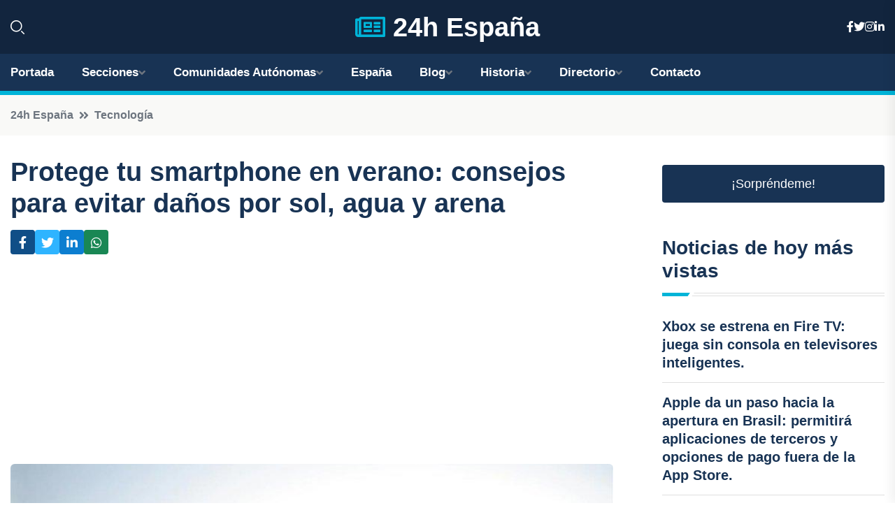

--- FILE ---
content_type: text/html; charset=UTF-8
request_url: https://xn--24hespaa-j3a.es/protege-tu-smartphone-en-verano-consejos-para-evitar-danos-por-sol-agua-y-arena
body_size: 7855
content:











 <!DOCTYPE html>
<html lang="es">
<head>
	    <title>Protege tu smartphone en verano: consejos para evitar daños por sol, agua y arena</title>
		<!--meta-->
		<meta charset="UTF-8">
		<meta name="viewport" content="width=device-width, initial-scale=1, maximum-scale=5">
		<base href="https://xn--24hespaa-j3a.es/">
		        <meta  name="description" content="En plena temporada estival, el sol, la arena y el agua se convierten en los compañeros inseparables de los usuarios, pero también pueden representar un...">
	<!--metas-->
								
<meta property="og:type" content="article">
<meta property="og:title" content="Protege tu smartphone en verano: consejos para evitar daños por sol, agua y arena">
<meta property="og:description" content="En plena temporada estival, el sol, la arena y el agua se convierten en los compañeros inseparables de los usuarios, pero también pueden representar un...">
<meta property="og:url" content="https://xn--24hespaa-j3a.es/protege-tu-smartphone-en-verano-consejos-para-evitar-danos-por-sol-agua-y-arena">
<meta property="og:site_name" content="xn--24hespaa-j3a.es">
<meta property="article:publisher" content="xn--24hespaa-j3a.es">
<meta property="article:author" content="xn--24hespaa-j3a.es">
<meta property="article:published_time" content="2024-07-01T09:12:48+02:00">
<meta property="article:modified_time" content="2024-07-01T09:12:48+02:00">
<meta property="og:updated_time" content="2024-07-01T09:12:48+02:00">
<meta property="og:image" content="https://xn--24hespaa-j3a.es/imagen-aHR0cHM6Ly9pbWcuZXVyb3BhcHJlc3MuZXMvZm90b3dlYi9mb3Rvbm90aWNpYV8yMDI0MDYyOTA5NTk1MV8xMjAwLmpwZw,,.jpg">
<meta property="og:image:secure_url" content="https://xn--24hespaa-j3a.es/imagen-aHR0cHM6Ly9pbWcuZXVyb3BhcHJlc3MuZXMvZm90b3dlYi9mb3Rvbm90aWNpYV8yMDI0MDYyOTA5NTk1MV8xMjAwLmpwZw,,.jpg">
<meta property="og:image:width" content="1200">
<meta property="og:image:height" content="800">
<meta name="twitter:card" content="summary_large_image">
<meta name="twitter:description" content="En plena temporada estival, el sol, la arena y el agua se convierten en los compañeros inseparables de los usuarios, pero también pueden representar un...">
<meta name="twitter:title" content="Protege tu smartphone en verano: consejos para evitar daños por sol, agua y arena">
<meta name="twitter:site" content="xn--24hespaa-j3a.es">
<meta name="twitter:image" content="https://xn--24hespaa-j3a.es/imagen-aHR0cHM6Ly9pbWcuZXVyb3BhcHJlc3MuZXMvZm90b3dlYi9mb3Rvbm90aWNpYV8yMDI0MDYyOTA5NTk1MV8xMjAwLmpwZw,,.jpg">
<meta name="twitter:creator" content="xn--24hespaa-j3a.es">

		<!--style-->

	

	<!--favicon-->
<link rel="apple-touch-icon" sizes="57x57" href="logos/favicon24/apple-icon-57x57.png">
<link rel="apple-touch-icon" sizes="60x60" href="logos/favicon24/apple-icon-60x60.png">
<link rel="apple-touch-icon" sizes="72x72" href="logos/favicon24/apple-icon-72x72.png">
<link rel="apple-touch-icon" sizes="76x76" href="logos/favicon24/apple-icon-76x76.png">
<link rel="apple-touch-icon" sizes="114x114" href="logos/favicon24/apple-icon-114x114.png">
<link rel="apple-touch-icon" sizes="120x120" href="logos/favicon24/apple-icon-120x120.png">
<link rel="apple-touch-icon" sizes="144x144" href="logos/favicon24/apple-icon-144x144.png">
<link rel="apple-touch-icon" sizes="152x152" href="logos/favicon24/apple-icon-152x152.png">
<link rel="apple-touch-icon" sizes="180x180" href="logos/favicon24/apple-icon-180x180.png">
<link rel="icon" type="image/png" sizes="192x192"  href="logos/favicon24/android-icon-192x192.png">
<link rel="icon" type="image/png" sizes="32x32" href="logos/favicon24/favicon-32x32.png">
<link rel="icon" type="image/png" sizes="96x96" href="logos/favicon24/favicon-96x96.png">
<link rel="icon" type="image/png" sizes="16x16" href="logos/favicon24/favicon-16x16.png">
<link rel="manifest" href="logos/favicon24/manifest.json">
<meta name="msapplication-TileColor" content="#ffffff">
<meta name="msapplication-TileImage" content="logos/favicon24/ms-icon-144x144.png">
<meta name="theme-color" content="#ffffff">


<link rel="stylesheet" href="assets/css/bootstrap.min.css">

        <link rel="stylesheet" href="assets/css/fontawesome-all.min.css">
        <link rel="stylesheet" href="assets/css/flaticon.css">
		<link rel="stylesheet" href="assets/css/default.css">
        <link rel="stylesheet" href="assets/css/style.css">
        <link rel="stylesheet" href="assets/css/responsive.css">

		<style>
			:root { --tg-primary-color: #00B4D8}




svg {
  display: block;

  margin:-5px 0 -5px;
}



.adsbygoogle, .google-auto-placed{
  display: flex;
  justify-content: center;
  align-items: center;
  min-height: 380px;

}


@media(min-width: 500px) {
  .adsbygoogle, .google-auto-placed {
  display: flex;
  justify-content: center;
  align-items: center;
  min-height: 280px;

}
}

.adsbygoogle-noablate{
  min-height: 126px!important;
}

.column-order {
  --count: 2;
  column-count: var(--count);
  column-gap: 10%;
}

.column-order>div {
  width: 100%;
}

@media screen and (max-width: 992px) {
  .column-order {
    --count: 2;
  }
}

@media screen and (max-width: 576px) {
  .column-order {
    --count: 1;
  }
}


			</style>

<script async src="https://pagead2.googlesyndication.com/pagead/js/adsbygoogle.js?client=ca-pub-8178564232918506"
     crossorigin="anonymous"></script>
<link rel="canonical" href="https://xn--24hespaa-j3a.es/protege-tu-smartphone-en-verano-consejos-para-evitar-danos-por-sol-agua-y-arena">

</head><script type="application/ld+json">
{
   "@context": "https://schema.org",
   "@type": "NewsArticle",
   "url": "https://xn--24hespaa-j3a.es/protege-tu-smartphone-en-verano-consejos-para-evitar-danos-por-sol-agua-y-arena",
   "publisher":{
      "@type":"Organization",
      "name":"24h España"
    
   },
   "headline": "Protege tu smartphone en verano: consejos para evitar daños por sol, agua y arena",
   "mainEntityOfPage": "https://xn--24hespaa-j3a.es/protege-tu-smartphone-en-verano-consejos-para-evitar-danos-por-sol-agua-y-arena",
   "articleBody": "",
   "image":[
    ""
   ],
   "datePublished":"2024-07-01T09:12:48+02:00"
}
</script>

<script type="application/ld+json">{
    "@context": "https://schema.org/",
    "@type": "CreativeWorkSeries",
    "name": "Protege tu smartphone en verano: consejos para evitar daños por sol, agua y arena",
    "aggregateRating": {
        "@type": "AggregateRating",
        "ratingValue": "5",
        "bestRating": "5",
        "ratingCount": ""
    }}
</script>

       
                      
<body>

<!-- preloader -->
<div id="preloader">
    <div class="loader-inner">
        <div id="loader">
            <h2 id="bg-loader">24h España<span>.</span></h2>
            <h2 id="fg-loader">24h España<span>.</span></h2>
        </div>
    </div>
</div>
<!-- preloader-end -->



<!-- Scroll-top -->
<button class="scroll-top scroll-to-target" data-target="html">
    <i class="fas fa-angle-up"></i>
</button>
<!-- Scroll-top-end-->

<!-- header-area -->
<header class="header-style-five">
    <div id="header-fixed-height"></div>
    <div class="header-logo-area-three">
        <div class="container">
            <div class="row align-items-center">
                <div class="col-lg-2">
                    <div class="hl-left-side-three">
                                           <div class="header-search">
                            <a href="https://xn--24hespaa-j3a.es/protege-tu-smartphone-en-verano-consejos-para-evitar-danos-por-sol-agua-y-arena#" class="search-open-btn"><i class="flaticon-search"></i></a>
                        </div>
                                            </div>
                </div>




                <div class="col-lg-8">
                    <div class="logo text-center">
                        
                    <a href="https://xn--24hespaa-j3a.es"><i class="far fa-newspaper" style="color: var(--tg-primary-color);"></i>&nbsp;24h España</a>
                    </div>
                </div>
                <div class="col-lg-2">
                    <div class="header-top-social">
                        <ul class="list-wrap">
                            <li><a href="#"><i class="fab fa-facebook-f"></i></a></li>
                            <li><a href="#"><i class="fab fa-twitter"></i></a></li>
                            <li><a href="#"><i class="fab fa-instagram"></i></a></li>
                            <li><a href="#"><i class="fab fa-linkedin-in"></i></a></li>
                        </ul>
                    </div>
                </div>
            </div>
        </div>
    </div>
    <div id="sticky-header" class="menu-area menu-style-two menu-style-five">
        <div class="container">
            <div class="row">
                <div class="col-12">
                    <div class="menu-wrap">
                        <div class="row align-items-center">
                      
                                <div class="logo d-none">
                                    <a href="https://xn--24hespaa-j3a.es">24h España</a>
                                </div>
                                <div class="navbar-wrap main-menu d-none d-lg-flex">
                                    <ul class="navigation">
                               
                    
                                    <li><a href="https://xn--24hespaa-j3a.es">Portada</a></li>
          
              
       
              
                        <li class="menu-item-has-children"><a href="https://xn--24hespaa-j3a.es/protege-tu-smartphone-en-verano-consejos-para-evitar-danos-por-sol-agua-y-arena#">Secciones</a>
                        <ul class="sub-menu">
                          <li><a href="nacional">Nacional</a></li>
    <li><a href="internacional">Internacional</a></li>
    <li><a href="economia">Economía</a></li>
    <li><a href="justicia-social">Justicia Social</a></li>
    <li><a href="deportes">Deportes</a></li>
    <li><a href="cotilleo">Cotilleo</a></li>
    <li><a href="tecnología">Tecnología</a></li>
    <li><a href="cultura">Cultura</a></li>
    <li><a href="sociedad">Sociedad</a></li>
    <li><a href="motor">Motor</a></li>
                                 </ul>
                    
                </li>
         

                                        
                                            <li class="menu-item-has-children"><a href="https://xn--24hespaa-j3a.es/protege-tu-smartphone-en-verano-consejos-para-evitar-danos-por-sol-agua-y-arena#">Comunidades Autónomas</a>
                        <ul class="sub-menu">
                             <li><a  href="https://24hespaña.es">España</a></li>
                 <li><a  href="https://24handalucia.es">Andalucía</a></li>
                 <li><a  href="https://24haragon.es">Aragón</a></li>
                 <li><a  href="https://24hasturias.es">Asturias</a></li>
                 <li><a  href="https://24hbaleares.es">Baleares</a></li>
                 <li><a  href="https://24hcanarias.es">Canarias</a></li>
                 <li><a  href="https://24hcantabria.es">Cantabria</a></li>
                 <li><a  href="https://24hcastillalamancha.es">Castilla La-Mancha</a></li>
                 <li><a  href="https://24hcastillayleon.es">Castilla y León</a></li>
                 <li><a  href="https://24hcataluna.es">Cataluña</a></li>
                 <li><a  href="https://24hextremadura.es">Extremadura</a></li>
                 <li><a  href="https://24hgalicia.es">Galicia</a></li>
                 <li><a  href="https://24hlarioja.es">La Rioja</a></li>
                 <li><a  href="https://24hmadrid.es">Madrid</a></li>
                 <li><a  href="https://24hmurcia.es">Murcia</a></li>
                 <li><a  href="https://24hnavarra.es">Navarra</a></li>
                 <li><a  href="https://24hpaisvasco.es">País Vasco</a></li>
                 <li><a  href="https://24hvalencia.es">Comunidad Valenciana</a></li>
                               </ul>
                    
                </li>
                
                                        <li><a href="https://24hespaña.es">España</a></li>
            
            <li class="menu-item-has-children"><a href="https://xn--24hespaa-j3a.es/blog">Blog</a>
            <ul class="sub-menu">
            
                            <li><a href="blog">Portada</a></li>

    <li><a href="blog/playas">Playas</a></li>
    
    <li><a href="blog/montanas">Montañas</a></li>
    
    <li><a href="blog/ciudades">Ciudades</a></li>
    
    <li><a href="blog/gastronomia">Gastronomía</a></li>
    
    <li><a href="blog/historia">Historia</a></li>
    
    <li><a href="blog/arte">Arte</a></li>
    
    <li><a href="blog/fiestas-y-celebraciones">Fiestas y Celebraciones</a></li>
    
    <li><a href="blog/deportes-y-actividades-al-aire-libre">Deportes y Actividades al aire libre</a></li>
    
    <li><a href="blog/vida-nocturna">Vida nocturna</a></li>
    
    <li><a href="blog/arquitectura">Arquitectura</a></li>
    
    <li><a href="blog/tradiciones-y-costumbres">Tradiciones y Costumbres</a></li>
                        
                </ul>
                        </li>

                        <li class="menu-item-has-children"><a href="https://xn--24hespaa-j3a.es/historia">Historia</a>
            <ul class="sub-menu">
                        
    <li><a href="historia/prehistoria">Prehistoria</a></li>
    
    <li><a href="historia/edad-antigua">Edad Antigua</a></li>
    
    <li><a href="historia/edad-media">Edad Media</a></li>
    
    <li><a href="historia/edad-moderna">Edad Moderna</a></li>
    
    <li><a href="historia/edad-contemporanea">Edad Contemporánea</a></li>
    </ul></li>


<li class="menu-item-has-children"><a href="https://xn--24hespaa-j3a.es/protege-tu-smartphone-en-verano-consejos-para-evitar-danos-por-sol-agua-y-arena#">Directorio</a>
                        <ul class="sub-menu">
                          <li><a href="https://xn--24hespaa-j3a.es/directorio/nacional">Empresas de Nacional</a></li>
    <li><a href="https://xn--24hespaa-j3a.es/directorio/internacional">Empresas de Internacional</a></li>
    <li><a href="https://xn--24hespaa-j3a.es/directorio/economia">Empresas de Economía</a></li>
    <li><a href="https://xn--24hespaa-j3a.es/directorio/justicia-social">Empresas de Justicia Social</a></li>
    <li><a href="https://xn--24hespaa-j3a.es/directorio/deportes">Empresas de Deportes</a></li>
    <li><a href="https://xn--24hespaa-j3a.es/directorio/cotilleo">Empresas de Cotilleo</a></li>
    <li><a href="https://xn--24hespaa-j3a.es/directorio/tecnología">Empresas de Tecnología</a></li>
    <li><a href="https://xn--24hespaa-j3a.es/directorio/cultura">Empresas de Cultura</a></li>
    <li><a href="https://xn--24hespaa-j3a.es/directorio/sociedad">Empresas de Sociedad</a></li>
    <li><a href="https://xn--24hespaa-j3a.es/directorio/motor">Empresas de Motor</a></li>
          
                       </ul>
                    
                </li>



                                        <li><a href="https://xn--24hespaa-j3a.es/contacto">Contacto</a></li>
                                    </ul>
                                </div>
                    
                        </div>
                        <div class="mobile-nav-toggler"><i class="fas fa-bars"></i></div>
                    </div>

                    <!-- Mobile Menu  -->
                    <div class="mobile-menu" style="height: 100% !important;">
                        <nav class="menu-box">
                            <div class="close-btn"><i class="fas fa-times"></i></div>
                            <div class="nav-logo">
                               
                            </div>
                            <div class="nav-logo d-none">
                       
                            </div>
                            <div class="mobile-search">
                                <form action="#">
                                    <input type="text" placeholder="Search here...">
                                    <button><i class="flaticon-search"></i></button>
                                </form>
                            </div>
                            <div class="menu-outer">
                                <!--Here Menu Will Come Automatically Via Javascript / Same Menu as in Header-->
                            </div>
                            <div class="social-links">
                                <ul class="clearfix list-wrap">
                                    <li><a href="#"><i class="fab fa-facebook-f"></i></a></li>
                                    <li><a href="#"><i class="fab fa-twitter"></i></a></li>
                                    <li><a href="#"><i class="fab fa-instagram"></i></a></li>
                                    <li><a href="#"><i class="fab fa-linkedin-in"></i></a></li>
                                    <li><a href="#"><i class="fab fa-youtube"></i></a></li>
                                </ul>
                            </div>
                        </nav>
                    </div>
                    <div class="menu-backdrop"></div>
                    <!-- End Mobile Menu -->
                   
                </div>
            </div>
        </div>

    </div>
   
    <!-- header-search -->
    <div class="search__popup">
        <div class="container">
            <div class="row">
                <div class="col-12">
                    <div class="search__wrapper">
                        <div class="search__close">
                            <button type="button" class="search-close-btn">
                                <svg width="18" height="18" viewBox="0 0 18 18" fill="none" xmlns="http://www.w3.org/2000/svg">
                                    <path d="M17 1L1 17" stroke="currentColor" stroke-width="1.5" stroke-linecap="round" stroke-linejoin="round"></path>
                                    <path d="M1 1L17 17" stroke="currentColor" stroke-width="1.5" stroke-linecap="round" stroke-linejoin="round"></path>
                                </svg>
                            </button>
                        </div>
                        <div class="search__form">
                            <form method="get" action="search.php">
                                <div class="search__input">
                                    <input class="search-input-field" type="text" name="q" value="" placeholder="Realiza tu búsqueda...">
                                    <input type="hidden" id="lang" name="lang" value="es">
                                    <span class="search-focus-border"></span>
                                    <button>
                                        <svg width="20" height="20" viewBox="0 0 20 20" fill="none" xmlns="http://www.w3.org/2000/svg">
                                            <path d="M9.55 18.1C14.272 18.1 18.1 14.272 18.1 9.55C18.1 4.82797 14.272 1 9.55 1C4.82797 1 1 4.82797 1 9.55C1 14.272 4.82797 18.1 9.55 18.1Z" stroke="currentColor" stroke-width="1.5" stroke-linecap="round" stroke-linejoin="round"></path>
                                            <path d="M19.0002 19.0002L17.2002 17.2002" stroke="currentColor" stroke-width="1.5" stroke-linecap="round" stroke-linejoin="round"></path>
                                        </svg>
                                    </button>
                                </div>
                            </form>
                        </div>
                    </div>
                </div>
            </div>
        </div>
    </div>
    <div class="search-popup-overlay"></div>
    <!-- header-search-end -->

  
</header>
<!-- header-area-end -->


      <main class="fix">
    <div class="breadcrumb-area">
                <div class="container">
                    <div class="row">
                        <div class="col-lg-12">
                            <div class="breadcrumb-content">
                                <nav aria-label="breadcrumb">
                                    <ol class="breadcrumb">
                                        <li class="breadcrumb-item"><a href="./">24h España</a></li>
                                        <li class="breadcrumb-item" aria-current="page"><a href="tecnologia">Tecnología</a></li>
                                    </ol>
                                </nav>
                            </div>
                        </div>
                    </div>
                </div>
            </div>
      
            <section class="blog-details-area pt-30 pb-60">
                <div class="container">
                    <div class="author-inner-wrap">
                        <div class="row justify-content-center">
                            <div class="col-70">
                                <div class="blog-details-wrap">
                                    <div class="blog-details-content">
                                        <div class="blog-details-content-top">
                                            <h1 class="title">Protege tu smartphone en verano: consejos para evitar daños por sol, agua y arena</h1>
                                            <div class="bd-content-inner">
                                            



   





                                                <div class="blog-details-social">
                                                    <ul class="list-wrap">
                                                        <li>    <a aria-label="Compartir en Facebook" href="https://www.facebook.com/sharer.php?u=https://xn--24hespaa-j3a.es/protege-tu-smartphone-en-verano-consejos-para-evitar-danos-por-sol-agua-y-arena">
<i class="fab fa-facebook-f"></i></a></li>
                                                        <li>    <a aria-label="Compartir en Twitter" href="https://twitter.com/share?text=Protege tu smartphone en verano: consejos para evitar daños por sol, agua y arena&url=https://xn--24hespaa-j3a.es/protege-tu-smartphone-en-verano-consejos-para-evitar-danos-por-sol-agua-y-arena&hashtags=">
<i class="fab fa-twitter"></i></a></li>
                                                        <li>    <a aria-label="Compartir en LinkedIn" href="https://www.linkedin.com/shareArticle?mini=true&url=https://xn--24hespaa-j3a.es/protege-tu-smartphone-en-verano-consejos-para-evitar-danos-por-sol-agua-y-arena&title=Protege tu smartphone en verano: consejos para evitar daños por sol, agua y arena&source=24h España">
<i class="fab fa-linkedin-in"></i></a></li>
                                                        <li>    <a aria-label="Compartir en Whatsapp" href="whatsapp://send?&text=Protege tu smartphone en verano: consejos para evitar daños por sol, agua y arena https://xn--24hespaa-j3a.es/protege-tu-smartphone-en-verano-consejos-para-evitar-danos-por-sol-agua-y-arena" data-action="share/whatsapp/share">
<i class="fab fa-whatsapp"></i></a></li>
                                                      
                                                    </ul>
                                                </div>
                                            </div>
                                        </div>

                                        <!-- horizontal adaptable -->
<ins class="adsbygoogle"
     style="display:block"
     data-ad-client="ca-pub-8178564232918506"
     data-ad-slot="5316597285"
     data-ad-format="inline"
     data-full-width-responsive="false"></ins>
<script>
     (adsbygoogle = window.adsbygoogle || []).push({});
</script>
                                         
                                            
                                            <div class="blog-details-thumb">
                                            <img src="https://xn--24hespaa-j3a.es/imagen-aHR0cHM6Ly9pbWcuZXVyb3BhcHJlc3MuZXMvZm90b3dlYi9mb3Rvbm90aWNpYV8yMDI0MDYyOTA5NTk1MV84MDAuanBn.webp" width="800" height="433" alt="Protege tu smartphone en verano: consejos para evitar daños por sol, agua y arena">
                                        </div>

                                         
                
            <p>En plena temporada estival, el sol, la arena y el agua se convierten en los compañeros inseparables de los usuarios, pero también pueden representar un peligro para los dispositivos electrónicos, especialmente los teléfonos inteligentes. Es importante protegerlos del calor directo, evitar el contacto con la arena y no cargarlos sin una funda protectora.</p>
<p>Las largas horas de sol y las altas temperaturas que caracterizan el verano promueven las actividades al aire libre. En este contexto, el smartphone se convierte en un elemento esencial para los usuarios, capturando momentos con amigos, registrando la actividad deportiva o compartiendo experiencias con otros.</p>
<p>Sin embargo, el uso inadecuado en ambientes veraniegos puede provocar daños significativos en los smartphones, afectando su funcionamiento y reduciendo su vida útil. Por ello, es fundamental tomar precauciones para cuidar estos dispositivos durante la época estival.</p>
<p>El riesgo principal al que se enfrentan los dispositivos móviles en verano es el sobrecalentamiento, que puede dañar la batería y afectar su funcionamiento. Es crucial seguir ciertas recomendaciones para garantizar que el smartphone no sufra durante las actividades al aire libre.</p>
<p>OnePlus, una empresa tecnológica, ha compartido consejos para evitar el "golpe de calor tecnológico", como no exponer el dispositivo directamente al sol para evitar el sobrecalentamiento. También es recomendable reducir el brillo de la pantalla y desactivar funciones como Bluetooth y WiFi para controlar la temperatura del teléfono.</p>
<p>En caso de sobrecalentamiento, es importante apagar el dispositivo de inmediato y quitar la funda protectora. Otro riesgo asociado al uso del smartphone en verano es el contacto con el agua, ya que puede causar daños irreparables en los componentes internos si el dispositivo se moja.</p>
<p>Para prevenir estos problemas, se recomienda usar fundas impermeables y mantener el smartphone alejado del agua. En caso de contacto con líquidos, es aconsejable apagar el dispositivo y contactar con el servicio técnico para una revisión y reparación especializada.</p>
<p>La arena es otro factor a tener en cuenta, ya que puede rayar la pantalla o dañar los puertos del dispositivo. Es recomendable limpiar el smartphone adecuadamente para evitar problemas causados por restos de arena.</p>
<p>Además, la crema solar, tan necesaria para proteger la piel del sol, puede afectar negativamente el smartphone si entra en contacto con él. Es fundamental limpiar las manos después de aplicar crema solar para evitar daños en el dispositivo.</p>
<p>Por último, es importante tener en cuenta que la funda del teléfono puede actuar como aislante térmico, lo que puede causar un aumento de la temperatura durante la carga. Se recomienda quitar la funda mientras se carga el smartphone para evitar sobrecalentamientos y daños en los componentes internos.</p>
                                       <div class="blog-details-bottom">
                                            <div class="row align-items-center">
                                                                   <div class="blog-details-bottom">
                   <div class="post-tags">
                                                        <h5 class="title">Categoría:</h5>
                                                        <ul class="list-wrap">
                                                
                   
                   <li><a  href="tecnologia">Tecnología</a></li>

                   </ul>
                                       
               

                  
                                                        
                                                       
                                                    </div>
                                                </div>
                                                
                                            </div>
                                        </div>
                                    </div>
                                    </div>
                            </div>
                            <div class="col-30">
                                <div class="sidebar-wrap">
                                    <div class="sidebar-widget sidebar-widget-two">
                                    
<a class="btn btn-lg  d-block mb-5" role="button" href="rand.php" style="text-align: center;">¡Sorpréndeme!</a>

<div class="widget-title mb-30"><h6 class="title">Noticias de hoy más vistas</h6>
    <div class="section-title-line"></div>
</div>
                                        <div class="hot-post-wrap">


                                        


	        <div class="stories-post">

		
<div class="hot-post-item">
                                                <div class="hot-post-content">
    <h4 class="post-title"><a href="xbox-se-estrena-en-fire-tv-juega-sin-consola-en-televisores-inteligentes">Xbox se estrena en Fire TV: juega sin consola en televisores inteligentes.</a></h4>
                                                </div>
                                            </div>
  
        </div>
       


							

		        <div class="stories-post">

		
<div class="hot-post-item">
                                                <div class="hot-post-content">
    <h4 class="post-title"><a href="apple-da-un-paso-hacia-la-apertura-en-brasil-permitira-aplicaciones-de-terceros-y-opciones-de-pago-fuera-de-la-app-store">Apple da un paso hacia la apertura en Brasil: permitirá aplicaciones de terceros y opciones de pago fuera de la App Store.</a></h4>
                                                </div>
                                            </div>
  
        </div>
       


							

		        <div class="stories-post">

		
<div class="hot-post-item">
                                                <div class="hot-post-content">
    <h4 class="post-title"><a href="xiaomi-17-ultra-innovacion-en-fotografia-profesional-y-bateria-de-6800-mah">Xiaomi 17 Ultra: Innovación en fotografía profesional y batería de 6.800 mAh.</a></h4>
                                                </div>
                                            </div>
  
        </div>
       


							

		        <div class="stories-post">

		
<div class="hot-post-item">
                                                <div class="hot-post-content">
    <h4 class="post-title"><a href="oppo-find-x9-fotografia-profesional-al-alcance-con-100-euros-de-descuento-navideno">Oppo Find X9: Fotografía profesional al alcance con 100 euros de descuento navideño.</a></h4>
                                                </div>
                                            </div>
  
        </div>
       


							

				
         
   
		
         
 
<!-- vertical adaptable -->
<ins class="adsbygoogle"
     style="display:block"
     data-ad-client="ca-pub-8178564232918506"
     data-ad-slot="5320019560"
     data-ad-format="inline"
     data-full-width-responsive="false"></ins>
<script>
     (adsbygoogle = window.adsbygoogle || []).push({});
</script>     
  
            
 </div>
                                    </div>
                                    
                                    <div class="sidebar-widget sidebar-widget-two">
                                        <div class="sidebar-newsletter">
                                            <div class="icon"><i class="flaticon-envelope"></i></div>
                                            <h4 class="title">Newsletter</h4>
                                            <p>Entérate de las últimas noticias cómodamente desde tu mail.</p>
                                            <div class="sidebar-newsletter-form-two">
                                                <form method="post" action="newsletter">
                                                    <div class="form-grp">
                                                        <input type="text" id="nombre" name="nombre" placeholder="Escribe tu Nombre" required>
                                                        <input type="email" id="email" name="email" placeholder="Escribe tu e-mail" class="mt-2" required>
                                                        <button type="submit" class="btn">Suscríbete</button>
                                                    </div>
                                                    <div class="form-check">
                                                        <input type="checkbox" class="form-check-input" id="checkbox" required>
                                                        <label for="checkbox">Estoy de acuerdo con los términos y condiciones</label>
                                      
                                                        <input type="text" class="form-control" id="foo" name="foo" style="display: none;">

                                                    </div>
                                                </form>
                                            </div>
                                        </div>
                                    </div>    

                                                  
                                </div>
                            </div>
                        </div>
                    </div>
                </div>
            </section>    


     

     
   
    
        </div>  </div>  </div>
      
        
        

                    <!-- newsletter-area -->
            <section class="newsletter-area-three">
                <div class="container">
                    <div class="row">
                        <div class="col-lg-12">
                            <div class="newsletter-wrap-three">
                                <div class="newsletter-content">
                                    <h2 class="title">Suscríbete a nuestro Newsletter</h2>
                                </div>
                                <div class="newsletter-form">
                                <form method="post" action="./newsletter">
                                        <div class="form-grp">
                                        <input type="text" name="nombre" placeholder="Nombre" required>
                                        </div>
                                        <div class="form-grp">
                                        <input type="email" name="email" placeholder="E-mail"  required>
                                        </div>
                                        <input type="text" class="form-control" name="foo" style="display: none;">
                                        <button type="submit" class="btn">Enviar</button>
                                    </form>
                                </div>
                                <div class="newsletter-social">
                                    <h4 class="title">Síguenos:</h4>
                                    <ul class="list-wrap">
                                        <li><a href="#"><i class="fab fa-facebook-f"></i></a></li>
                                        <li><a href="#"><i class="fab fa-twitter"></i></a></li>
                                        <li><a href="#"><i class="fab fa-instagram"></i></a></li>
                                        <li><a href="#"><i class="fab fa-linkedin-in"></i></a></li>
                                    </ul>
                                </div>
                            </div>
                        </div>
                    </div>
                </div>
            </section>
            <!-- newsletter-area-end -->

        </main>
        <!-- main-area-end -->


        <!-- footer-area -->
        <footer>
            <div class="footer-area">
                <div class="footer-top">
                    <div class="container">
                        <div class="row">
                            <div class="col-lg-6 col-md-7">
                                <div class="footer-widget">
                                <h4 class="fw-title">24h España</h4>
                                    <div class="footer-content">
                                    </div>
                                </div>
                            </div>
      
                            <div class="col-lg-6 col-md-4 col-sm-6">
                                <div class="footer-widget">
                                    <h4 class="fw-title">Legal</h4>
                                    <div class="footer-link-wrap">
                                        <ul class="list-wrap">
                                        <li><a href="aviso-legal.html">Aviso Legal</a></li>
        <li><a href="politica-de-cookies.html">Política de Cookies</a></li>
        <li><a href="politica-de-privacidad.html">Política de Privacidad</a></li>
        <li><a href="contacto">Contacto</a></li>
                                        </ul>
                                    </div>
                                </div>
                            </div>
                         
                        </div>
                    </div>
                </div>
                <div class="footer-bottom">
                    <div class="container">
                        <div class="row">
                            <div class="col-md-9">
                                <div class="footer-bottom-menu">
                                    <ul class="list-wrap">

                

        <li><a rel="nofollow noopener noreferrer" href="privacy" target="_blank">Privacy policy</a> </li>  
        <li><a href="https://agentetutor.ai/" target="_blank">Agente tutor</a> </li>  

                                   
                                    </ul>
                                </div>
                            </div>
                            <div class="col-md-3">
                                <div class="copyright-text">
                                    <p>Copyright &copy; 2025 24h España</p>
                                </div>
                            </div>
                        </div>
                    </div>
                </div>
            </div>
        </footer>


   
    




    <script src="assets/js/vendor/jquery-3.6.0.min.js"></script>
        <script src="assets/js/bootstrap.min.js"></script>





        <script src="assets/js/main.js"></script>






  <script defer src="https://static.cloudflareinsights.com/beacon.min.js/vcd15cbe7772f49c399c6a5babf22c1241717689176015" integrity="sha512-ZpsOmlRQV6y907TI0dKBHq9Md29nnaEIPlkf84rnaERnq6zvWvPUqr2ft8M1aS28oN72PdrCzSjY4U6VaAw1EQ==" data-cf-beacon='{"version":"2024.11.0","token":"d982a4d47d4b49c48e7a2ee69b797218","r":1,"server_timing":{"name":{"cfCacheStatus":true,"cfEdge":true,"cfExtPri":true,"cfL4":true,"cfOrigin":true,"cfSpeedBrain":true},"location_startswith":null}}' crossorigin="anonymous"></script>
</body>




</html>

--- FILE ---
content_type: text/html; charset=utf-8
request_url: https://www.google.com/recaptcha/api2/aframe
body_size: 268
content:
<!DOCTYPE HTML><html><head><meta http-equiv="content-type" content="text/html; charset=UTF-8"></head><body><script nonce="UHDpkwgtLUvW0rATPkyjbw">/** Anti-fraud and anti-abuse applications only. See google.com/recaptcha */ try{var clients={'sodar':'https://pagead2.googlesyndication.com/pagead/sodar?'};window.addEventListener("message",function(a){try{if(a.source===window.parent){var b=JSON.parse(a.data);var c=clients[b['id']];if(c){var d=document.createElement('img');d.src=c+b['params']+'&rc='+(localStorage.getItem("rc::a")?sessionStorage.getItem("rc::b"):"");window.document.body.appendChild(d);sessionStorage.setItem("rc::e",parseInt(sessionStorage.getItem("rc::e")||0)+1);localStorage.setItem("rc::h",'1769726103894');}}}catch(b){}});window.parent.postMessage("_grecaptcha_ready", "*");}catch(b){}</script></body></html>

--- FILE ---
content_type: application/javascript
request_url: https://xn--24hespaa-j3a.es/assets/js/main.js
body_size: 453
content:
(function ($) {
	"use strict";

/*=============================================
	=    		 Preloader			      =
=============================================*/
function preloader() {
	$('#preloader').delay(0).fadeOut();
};

$(window).on('load', function () {
	preloader();

});



/*=============================================
	=    		Mobile Menu			      =
=============================================*/
//SubMenu Dropdown Toggle
if ($('.menu-area li.menu-item-has-children ul').length) {
	$('.menu-area .navigation li.menu-item-has-children').append('<div class="dropdown-btn"><span class="fas fa-angle-down"></span></div>');

}

//Mobile Nav Hide Show
if ($('.mobile-menu').length) {

	var mobileMenuContent = $('.menu-area .main-menu').html();
	$('.mobile-menu .menu-box .menu-outer').append(mobileMenuContent);

	//Dropdown Button
	$('.mobile-menu li.menu-item-has-children .dropdown-btn').on('click', function () {
		$(this).toggleClass('open');
		$(this).prev('ul').slideToggle(300);
	});
	//Menu Toggle Btn
	$('.mobile-nav-toggler').on('click', function () {
		$('body').addClass('mobile-menu-visible');
	});

	//Menu Toggle Btn
	$('.menu-backdrop, .mobile-menu .close-btn').on('click', function () {
		$('body').removeClass('mobile-menu-visible');
	});
}



/*=============================================
	=     Menu sticky & Scroll to top      =
=============================================*/
$(window).on('scroll', function () {
	var scroll = $(window).scrollTop();
	if (scroll < 245) {
		$("#sticky-header").removeClass("sticky-menu");
        $('.scroll-to-target').removeClass('open');
		$("#header-fixed-height").removeClass("active-height");

	} else {
		$("#sticky-header").addClass("sticky-menu");
        $('.scroll-to-target').addClass('open');
		$("#header-fixed-height").addClass("active-height");
	}
});


/*=============================================
	=    		 Scroll Up  	         =
=============================================*/
if ($('.scroll-to-target').length) {
  $(".scroll-to-target").on('click', function () {
    var target = $(this).attr('data-target');
    // animate
    $('html, body').animate({
      scrollTop: $(target).offset().top
    }, 1000);

  });
}


/*=============================================
	=           Data Background             =
=============================================*/
$("[data-background]").each(function () {
	$(this).css("background-image", "url(" + $(this).attr("data-background") + ")")
})

/*===========================================
	=            OffCanvas Active     =
=============================================*/
$('.offcanvas-toggle a').on('click', function () {
	$('body').addClass('offCanvas-menu-visible');
	return false;
});

$('.offCanvas-overlay, .offCanvas-toggle').on('click', function () {
	$('body').removeClass('offCanvas-menu-visible');
});


/*=============================================
	=            Header Search            =
=============================================*/
$(".search-open-btn").on("click", function () {
    $(".search__popup").addClass("search-opened");
    $(".search-popup-overlay").addClass("search-popup-overlay-open");
});
$(".search-close-btn").on("click", function () {
    $(".search__popup").removeClass("search-opened");
    $(".search-popup-overlay").removeClass("search-popup-overlay-open");
});






})(jQuery);